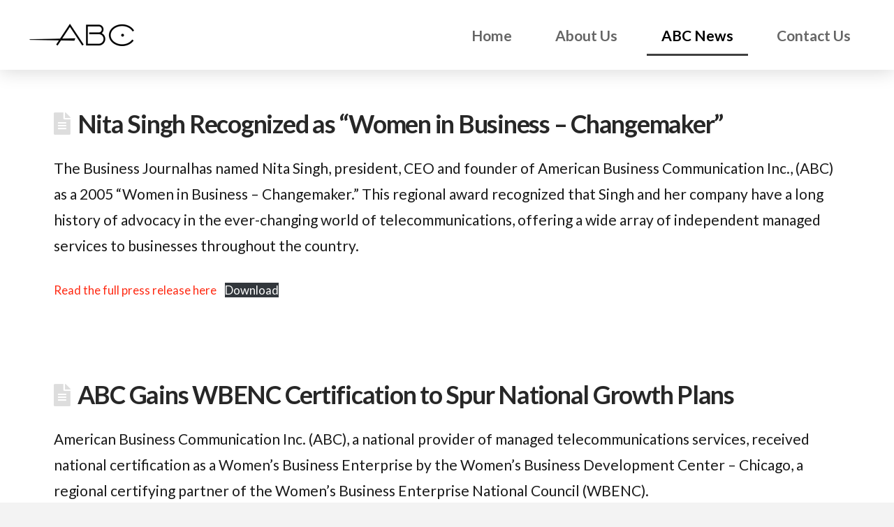

--- FILE ---
content_type: text/html; charset=UTF-8
request_url: http://www.ambuscom.com/abc-news/
body_size: 14945
content:
<!DOCTYPE html>
<html class="no-js" lang="en">
<head>
<meta charset="UTF-8">
<meta name="viewport" content="width=device-width, initial-scale=1.0">
<link rel="pingback" href="http://www.ambuscom.com/xmlrpc.php">
<title>ABC News | American Business Communication Inc.</title>
<meta name='robots' content='max-image-preview:large' />
<link rel="alternate" type="application/rss+xml" title="American Business Communication Inc. &raquo; Feed" href="https://www.ambuscom.com/feed/" />
<link rel="alternate" type="application/rss+xml" title="American Business Communication Inc. &raquo; Comments Feed" href="https://www.ambuscom.com/comments/feed/" />
<script type="text/javascript">
window._wpemojiSettings = {"baseUrl":"https:\/\/s.w.org\/images\/core\/emoji\/14.0.0\/72x72\/","ext":".png","svgUrl":"https:\/\/s.w.org\/images\/core\/emoji\/14.0.0\/svg\/","svgExt":".svg","source":{"concatemoji":"http:\/\/www.ambuscom.com\/wp-includes\/js\/wp-emoji-release.min.js?ver=6.2.8"}};
/*! This file is auto-generated */
!function(e,a,t){var n,r,o,i=a.createElement("canvas"),p=i.getContext&&i.getContext("2d");function s(e,t){p.clearRect(0,0,i.width,i.height),p.fillText(e,0,0);e=i.toDataURL();return p.clearRect(0,0,i.width,i.height),p.fillText(t,0,0),e===i.toDataURL()}function c(e){var t=a.createElement("script");t.src=e,t.defer=t.type="text/javascript",a.getElementsByTagName("head")[0].appendChild(t)}for(o=Array("flag","emoji"),t.supports={everything:!0,everythingExceptFlag:!0},r=0;r<o.length;r++)t.supports[o[r]]=function(e){if(p&&p.fillText)switch(p.textBaseline="top",p.font="600 32px Arial",e){case"flag":return s("\ud83c\udff3\ufe0f\u200d\u26a7\ufe0f","\ud83c\udff3\ufe0f\u200b\u26a7\ufe0f")?!1:!s("\ud83c\uddfa\ud83c\uddf3","\ud83c\uddfa\u200b\ud83c\uddf3")&&!s("\ud83c\udff4\udb40\udc67\udb40\udc62\udb40\udc65\udb40\udc6e\udb40\udc67\udb40\udc7f","\ud83c\udff4\u200b\udb40\udc67\u200b\udb40\udc62\u200b\udb40\udc65\u200b\udb40\udc6e\u200b\udb40\udc67\u200b\udb40\udc7f");case"emoji":return!s("\ud83e\udef1\ud83c\udffb\u200d\ud83e\udef2\ud83c\udfff","\ud83e\udef1\ud83c\udffb\u200b\ud83e\udef2\ud83c\udfff")}return!1}(o[r]),t.supports.everything=t.supports.everything&&t.supports[o[r]],"flag"!==o[r]&&(t.supports.everythingExceptFlag=t.supports.everythingExceptFlag&&t.supports[o[r]]);t.supports.everythingExceptFlag=t.supports.everythingExceptFlag&&!t.supports.flag,t.DOMReady=!1,t.readyCallback=function(){t.DOMReady=!0},t.supports.everything||(n=function(){t.readyCallback()},a.addEventListener?(a.addEventListener("DOMContentLoaded",n,!1),e.addEventListener("load",n,!1)):(e.attachEvent("onload",n),a.attachEvent("onreadystatechange",function(){"complete"===a.readyState&&t.readyCallback()})),(e=t.source||{}).concatemoji?c(e.concatemoji):e.wpemoji&&e.twemoji&&(c(e.twemoji),c(e.wpemoji)))}(window,document,window._wpemojiSettings);
</script>
<style type="text/css">
img.wp-smiley,
img.emoji {
	display: inline !important;
	border: none !important;
	box-shadow: none !important;
	height: 1em !important;
	width: 1em !important;
	margin: 0 0.07em !important;
	vertical-align: -0.1em !important;
	background: none !important;
	padding: 0 !important;
}
</style>
	<link rel='stylesheet' id='wp-block-library-css' href='http://www.ambuscom.com/wp-includes/css/dist/block-library/style.min.css?ver=6.2.8' type='text/css' media='all' />
<style id='wp-block-library-theme-inline-css' type='text/css'>
.wp-block-audio figcaption{color:#555;font-size:13px;text-align:center}.is-dark-theme .wp-block-audio figcaption{color:hsla(0,0%,100%,.65)}.wp-block-audio{margin:0 0 1em}.wp-block-code{border:1px solid #ccc;border-radius:4px;font-family:Menlo,Consolas,monaco,monospace;padding:.8em 1em}.wp-block-embed figcaption{color:#555;font-size:13px;text-align:center}.is-dark-theme .wp-block-embed figcaption{color:hsla(0,0%,100%,.65)}.wp-block-embed{margin:0 0 1em}.blocks-gallery-caption{color:#555;font-size:13px;text-align:center}.is-dark-theme .blocks-gallery-caption{color:hsla(0,0%,100%,.65)}.wp-block-image figcaption{color:#555;font-size:13px;text-align:center}.is-dark-theme .wp-block-image figcaption{color:hsla(0,0%,100%,.65)}.wp-block-image{margin:0 0 1em}.wp-block-pullquote{border-bottom:4px solid;border-top:4px solid;color:currentColor;margin-bottom:1.75em}.wp-block-pullquote cite,.wp-block-pullquote footer,.wp-block-pullquote__citation{color:currentColor;font-size:.8125em;font-style:normal;text-transform:uppercase}.wp-block-quote{border-left:.25em solid;margin:0 0 1.75em;padding-left:1em}.wp-block-quote cite,.wp-block-quote footer{color:currentColor;font-size:.8125em;font-style:normal;position:relative}.wp-block-quote.has-text-align-right{border-left:none;border-right:.25em solid;padding-left:0;padding-right:1em}.wp-block-quote.has-text-align-center{border:none;padding-left:0}.wp-block-quote.is-large,.wp-block-quote.is-style-large,.wp-block-quote.is-style-plain{border:none}.wp-block-search .wp-block-search__label{font-weight:700}.wp-block-search__button{border:1px solid #ccc;padding:.375em .625em}:where(.wp-block-group.has-background){padding:1.25em 2.375em}.wp-block-separator.has-css-opacity{opacity:.4}.wp-block-separator{border:none;border-bottom:2px solid;margin-left:auto;margin-right:auto}.wp-block-separator.has-alpha-channel-opacity{opacity:1}.wp-block-separator:not(.is-style-wide):not(.is-style-dots){width:100px}.wp-block-separator.has-background:not(.is-style-dots){border-bottom:none;height:1px}.wp-block-separator.has-background:not(.is-style-wide):not(.is-style-dots){height:2px}.wp-block-table{margin:0 0 1em}.wp-block-table td,.wp-block-table th{word-break:normal}.wp-block-table figcaption{color:#555;font-size:13px;text-align:center}.is-dark-theme .wp-block-table figcaption{color:hsla(0,0%,100%,.65)}.wp-block-video figcaption{color:#555;font-size:13px;text-align:center}.is-dark-theme .wp-block-video figcaption{color:hsla(0,0%,100%,.65)}.wp-block-video{margin:0 0 1em}.wp-block-template-part.has-background{margin-bottom:0;margin-top:0;padding:1.25em 2.375em}
</style>
<link rel='stylesheet' id='classic-theme-styles-css' href='http://www.ambuscom.com/wp-includes/css/classic-themes.min.css?ver=6.2.8' type='text/css' media='all' />
<style id='global-styles-inline-css' type='text/css'>
body{--wp--preset--color--black: #000000;--wp--preset--color--cyan-bluish-gray: #abb8c3;--wp--preset--color--white: #ffffff;--wp--preset--color--pale-pink: #f78da7;--wp--preset--color--vivid-red: #cf2e2e;--wp--preset--color--luminous-vivid-orange: #ff6900;--wp--preset--color--luminous-vivid-amber: #fcb900;--wp--preset--color--light-green-cyan: #7bdcb5;--wp--preset--color--vivid-green-cyan: #00d084;--wp--preset--color--pale-cyan-blue: #8ed1fc;--wp--preset--color--vivid-cyan-blue: #0693e3;--wp--preset--color--vivid-purple: #9b51e0;--wp--preset--gradient--vivid-cyan-blue-to-vivid-purple: linear-gradient(135deg,rgba(6,147,227,1) 0%,rgb(155,81,224) 100%);--wp--preset--gradient--light-green-cyan-to-vivid-green-cyan: linear-gradient(135deg,rgb(122,220,180) 0%,rgb(0,208,130) 100%);--wp--preset--gradient--luminous-vivid-amber-to-luminous-vivid-orange: linear-gradient(135deg,rgba(252,185,0,1) 0%,rgba(255,105,0,1) 100%);--wp--preset--gradient--luminous-vivid-orange-to-vivid-red: linear-gradient(135deg,rgba(255,105,0,1) 0%,rgb(207,46,46) 100%);--wp--preset--gradient--very-light-gray-to-cyan-bluish-gray: linear-gradient(135deg,rgb(238,238,238) 0%,rgb(169,184,195) 100%);--wp--preset--gradient--cool-to-warm-spectrum: linear-gradient(135deg,rgb(74,234,220) 0%,rgb(151,120,209) 20%,rgb(207,42,186) 40%,rgb(238,44,130) 60%,rgb(251,105,98) 80%,rgb(254,248,76) 100%);--wp--preset--gradient--blush-light-purple: linear-gradient(135deg,rgb(255,206,236) 0%,rgb(152,150,240) 100%);--wp--preset--gradient--blush-bordeaux: linear-gradient(135deg,rgb(254,205,165) 0%,rgb(254,45,45) 50%,rgb(107,0,62) 100%);--wp--preset--gradient--luminous-dusk: linear-gradient(135deg,rgb(255,203,112) 0%,rgb(199,81,192) 50%,rgb(65,88,208) 100%);--wp--preset--gradient--pale-ocean: linear-gradient(135deg,rgb(255,245,203) 0%,rgb(182,227,212) 50%,rgb(51,167,181) 100%);--wp--preset--gradient--electric-grass: linear-gradient(135deg,rgb(202,248,128) 0%,rgb(113,206,126) 100%);--wp--preset--gradient--midnight: linear-gradient(135deg,rgb(2,3,129) 0%,rgb(40,116,252) 100%);--wp--preset--duotone--dark-grayscale: url('#wp-duotone-dark-grayscale');--wp--preset--duotone--grayscale: url('#wp-duotone-grayscale');--wp--preset--duotone--purple-yellow: url('#wp-duotone-purple-yellow');--wp--preset--duotone--blue-red: url('#wp-duotone-blue-red');--wp--preset--duotone--midnight: url('#wp-duotone-midnight');--wp--preset--duotone--magenta-yellow: url('#wp-duotone-magenta-yellow');--wp--preset--duotone--purple-green: url('#wp-duotone-purple-green');--wp--preset--duotone--blue-orange: url('#wp-duotone-blue-orange');--wp--preset--font-size--small: 13px;--wp--preset--font-size--medium: 20px;--wp--preset--font-size--large: 36px;--wp--preset--font-size--x-large: 42px;--wp--preset--spacing--20: 0.44rem;--wp--preset--spacing--30: 0.67rem;--wp--preset--spacing--40: 1rem;--wp--preset--spacing--50: 1.5rem;--wp--preset--spacing--60: 2.25rem;--wp--preset--spacing--70: 3.38rem;--wp--preset--spacing--80: 5.06rem;--wp--preset--shadow--natural: 6px 6px 9px rgba(0, 0, 0, 0.2);--wp--preset--shadow--deep: 12px 12px 50px rgba(0, 0, 0, 0.4);--wp--preset--shadow--sharp: 6px 6px 0px rgba(0, 0, 0, 0.2);--wp--preset--shadow--outlined: 6px 6px 0px -3px rgba(255, 255, 255, 1), 6px 6px rgba(0, 0, 0, 1);--wp--preset--shadow--crisp: 6px 6px 0px rgba(0, 0, 0, 1);}:where(.is-layout-flex){gap: 0.5em;}body .is-layout-flow > .alignleft{float: left;margin-inline-start: 0;margin-inline-end: 2em;}body .is-layout-flow > .alignright{float: right;margin-inline-start: 2em;margin-inline-end: 0;}body .is-layout-flow > .aligncenter{margin-left: auto !important;margin-right: auto !important;}body .is-layout-constrained > .alignleft{float: left;margin-inline-start: 0;margin-inline-end: 2em;}body .is-layout-constrained > .alignright{float: right;margin-inline-start: 2em;margin-inline-end: 0;}body .is-layout-constrained > .aligncenter{margin-left: auto !important;margin-right: auto !important;}body .is-layout-constrained > :where(:not(.alignleft):not(.alignright):not(.alignfull)){max-width: var(--wp--style--global--content-size);margin-left: auto !important;margin-right: auto !important;}body .is-layout-constrained > .alignwide{max-width: var(--wp--style--global--wide-size);}body .is-layout-flex{display: flex;}body .is-layout-flex{flex-wrap: wrap;align-items: center;}body .is-layout-flex > *{margin: 0;}:where(.wp-block-columns.is-layout-flex){gap: 2em;}.has-black-color{color: var(--wp--preset--color--black) !important;}.has-cyan-bluish-gray-color{color: var(--wp--preset--color--cyan-bluish-gray) !important;}.has-white-color{color: var(--wp--preset--color--white) !important;}.has-pale-pink-color{color: var(--wp--preset--color--pale-pink) !important;}.has-vivid-red-color{color: var(--wp--preset--color--vivid-red) !important;}.has-luminous-vivid-orange-color{color: var(--wp--preset--color--luminous-vivid-orange) !important;}.has-luminous-vivid-amber-color{color: var(--wp--preset--color--luminous-vivid-amber) !important;}.has-light-green-cyan-color{color: var(--wp--preset--color--light-green-cyan) !important;}.has-vivid-green-cyan-color{color: var(--wp--preset--color--vivid-green-cyan) !important;}.has-pale-cyan-blue-color{color: var(--wp--preset--color--pale-cyan-blue) !important;}.has-vivid-cyan-blue-color{color: var(--wp--preset--color--vivid-cyan-blue) !important;}.has-vivid-purple-color{color: var(--wp--preset--color--vivid-purple) !important;}.has-black-background-color{background-color: var(--wp--preset--color--black) !important;}.has-cyan-bluish-gray-background-color{background-color: var(--wp--preset--color--cyan-bluish-gray) !important;}.has-white-background-color{background-color: var(--wp--preset--color--white) !important;}.has-pale-pink-background-color{background-color: var(--wp--preset--color--pale-pink) !important;}.has-vivid-red-background-color{background-color: var(--wp--preset--color--vivid-red) !important;}.has-luminous-vivid-orange-background-color{background-color: var(--wp--preset--color--luminous-vivid-orange) !important;}.has-luminous-vivid-amber-background-color{background-color: var(--wp--preset--color--luminous-vivid-amber) !important;}.has-light-green-cyan-background-color{background-color: var(--wp--preset--color--light-green-cyan) !important;}.has-vivid-green-cyan-background-color{background-color: var(--wp--preset--color--vivid-green-cyan) !important;}.has-pale-cyan-blue-background-color{background-color: var(--wp--preset--color--pale-cyan-blue) !important;}.has-vivid-cyan-blue-background-color{background-color: var(--wp--preset--color--vivid-cyan-blue) !important;}.has-vivid-purple-background-color{background-color: var(--wp--preset--color--vivid-purple) !important;}.has-black-border-color{border-color: var(--wp--preset--color--black) !important;}.has-cyan-bluish-gray-border-color{border-color: var(--wp--preset--color--cyan-bluish-gray) !important;}.has-white-border-color{border-color: var(--wp--preset--color--white) !important;}.has-pale-pink-border-color{border-color: var(--wp--preset--color--pale-pink) !important;}.has-vivid-red-border-color{border-color: var(--wp--preset--color--vivid-red) !important;}.has-luminous-vivid-orange-border-color{border-color: var(--wp--preset--color--luminous-vivid-orange) !important;}.has-luminous-vivid-amber-border-color{border-color: var(--wp--preset--color--luminous-vivid-amber) !important;}.has-light-green-cyan-border-color{border-color: var(--wp--preset--color--light-green-cyan) !important;}.has-vivid-green-cyan-border-color{border-color: var(--wp--preset--color--vivid-green-cyan) !important;}.has-pale-cyan-blue-border-color{border-color: var(--wp--preset--color--pale-cyan-blue) !important;}.has-vivid-cyan-blue-border-color{border-color: var(--wp--preset--color--vivid-cyan-blue) !important;}.has-vivid-purple-border-color{border-color: var(--wp--preset--color--vivid-purple) !important;}.has-vivid-cyan-blue-to-vivid-purple-gradient-background{background: var(--wp--preset--gradient--vivid-cyan-blue-to-vivid-purple) !important;}.has-light-green-cyan-to-vivid-green-cyan-gradient-background{background: var(--wp--preset--gradient--light-green-cyan-to-vivid-green-cyan) !important;}.has-luminous-vivid-amber-to-luminous-vivid-orange-gradient-background{background: var(--wp--preset--gradient--luminous-vivid-amber-to-luminous-vivid-orange) !important;}.has-luminous-vivid-orange-to-vivid-red-gradient-background{background: var(--wp--preset--gradient--luminous-vivid-orange-to-vivid-red) !important;}.has-very-light-gray-to-cyan-bluish-gray-gradient-background{background: var(--wp--preset--gradient--very-light-gray-to-cyan-bluish-gray) !important;}.has-cool-to-warm-spectrum-gradient-background{background: var(--wp--preset--gradient--cool-to-warm-spectrum) !important;}.has-blush-light-purple-gradient-background{background: var(--wp--preset--gradient--blush-light-purple) !important;}.has-blush-bordeaux-gradient-background{background: var(--wp--preset--gradient--blush-bordeaux) !important;}.has-luminous-dusk-gradient-background{background: var(--wp--preset--gradient--luminous-dusk) !important;}.has-pale-ocean-gradient-background{background: var(--wp--preset--gradient--pale-ocean) !important;}.has-electric-grass-gradient-background{background: var(--wp--preset--gradient--electric-grass) !important;}.has-midnight-gradient-background{background: var(--wp--preset--gradient--midnight) !important;}.has-small-font-size{font-size: var(--wp--preset--font-size--small) !important;}.has-medium-font-size{font-size: var(--wp--preset--font-size--medium) !important;}.has-large-font-size{font-size: var(--wp--preset--font-size--large) !important;}.has-x-large-font-size{font-size: var(--wp--preset--font-size--x-large) !important;}
.wp-block-navigation a:where(:not(.wp-element-button)){color: inherit;}
:where(.wp-block-columns.is-layout-flex){gap: 2em;}
.wp-block-pullquote{font-size: 1.5em;line-height: 1.6;}
</style>
<link rel='stylesheet' id='x-stack-css' href='http://www.ambuscom.com/wp-content/themes/pro/framework/dist/css/site/stacks/renew.css?ver=6.2.2' type='text/css' media='all' />
<link rel='stylesheet' id='x-child-css' href='http://www.ambuscom.com/wp-content/themes/pro-child/style.css?ver=6.2.2' type='text/css' media='all' />
<style id='cs-inline-css' type='text/css'>
 :root{--x-root-background-color:#ffffff;--x-container-width:calc(100% - 2rem);--x-container-max-width:64rem;--x-a-color:#0073e6;--x-a-text-decoration:none solid auto #0073e6;--x-a-text-underline-offset:0.085em;--x-a-int-color:rgba(0,115,230,0.88);--x-a-int-text-decoration-color:rgba(0,115,230,0.88);--x-root-color:#000000;--x-root-font-family:"Helvetica Neue",Helvetica,Arial,sans-serif;--x-root-font-size:18px;--x-root-font-style:normal;--x-root-font-weight:400;--x-root-letter-spacing:0em;--x-root-line-height:1.6;--x-h1-color:#000000;--x-h1-font-family:inherit;--x-h1-font-size:3.815em;--x-h1-font-style:inherit;--x-h1-font-weight:inherit;--x-h1-letter-spacing:inherit;--x-h1-line-height:1.115;--x-h1-text-transform:inherit;--x-h2-color:#000000;--x-h2-font-family:inherit;--x-h2-font-size:3.052em;--x-h2-font-style:inherit;--x-h2-font-weight:inherit;--x-h2-letter-spacing:inherit;--x-h2-line-height:1.125;--x-h2-text-transform:inherit;--x-h3-color:#000000;--x-h3-font-family:inherit;--x-h3-font-size:2.441em;--x-h3-font-style:inherit;--x-h3-font-weight:inherit;--x-h3-letter-spacing:inherit;--x-h3-line-height:1.15;--x-h3-text-transform:inherit;--x-h4-color:#000000;--x-h4-font-family:inherit;--x-h4-font-size:1.953em;--x-h4-font-style:inherit;--x-h4-font-weight:inherit;--x-h4-letter-spacing:inherit;--x-h4-line-height:1.2;--x-h4-text-transform:inherit;--x-h5-color:#000000;--x-h5-font-family:inherit;--x-h5-font-size:1.563em;--x-h5-font-style:inherit;--x-h5-font-weight:inherit;--x-h5-letter-spacing:inherit;--x-h5-line-height:1.25;--x-h5-text-transform:inherit;--x-h6-color:#000000;--x-h6-font-family:inherit;--x-h6-font-size:1.25em;--x-h6-font-style:inherit;--x-h6-font-weight:inherit;--x-h6-letter-spacing:inherit;--x-h6-line-height:1.265;--x-h6-text-transform:inherit;--x-label-color:#000000;--x-label-font-family:inherit;--x-label-font-size:0.8em;--x-label-font-style:inherit;--x-label-font-weight:bold;--x-label-letter-spacing:inherit;--x-label-line-height:1.285;--x-label-text-transform:inherit;--x-content-copy-spacing:1.25rem;--x-content-h-margin-top:calc(1rem + 1.25em);--x-content-h-margin-bottom:1rem;--x-content-ol-padding-inline-start:1.25em;--x-content-ul-padding-inline-start:1em;--x-content-li-spacing:0.262em;--x-content-media-spacing:2.441rem;--x-input-background-color:#ffffff;--x-input-int-background-color:#ffffff;--x-input-color:#000000;--x-input-int-color:#0073e6;--x-input-font-family:inherit;--x-input-font-size:1em;--x-input-font-style:inherit;--x-input-font-weight:inherit;--x-input-letter-spacing:0em;--x-input-line-height:1.4;--x-input-text-align:inherit;--x-input-text-transform:inherit;--x-placeholder-opacity:0.33;--x-placeholder-int-opacity:0.55;--x-input-outline-width:4px;--x-input-outline-color:rgba(0,115,230,0.16);--x-input-padding-x:0.8em;--x-input-padding-y-extra:0.5em;--x-input-border-width:1px;--x-input-border-style:solid;--x-input-border-radius:2px;--x-input-border-color:#000000;--x-input-int-border-color:#0073e6;--x-input-box-shadow:0em 0.25em 0.65em 0em rgba(0,0,0,0.03);--x-input-int-box-shadow:0em 0.25em 0.65em 0em rgba(0,115,230,0.11);--x-select-indicator-image:url("data:image/svg+xml,%3Csvg xmlns='http://www.w3.org/2000/svg' viewBox='0 0 16 16'%3E%3Ctitle%3Eselect-84%3C/title%3E%3Cg fill='rgba(0,0,0,0.27)'%3E%3Cpath d='M7.4,1.2l-5,4l1.2,1.6L8,3.3l4.4,3.5l1.2-1.6l-5-4C8.3,0.9,7.7,0.9,7.4,1.2z'%3E%3C/path%3E %3Cpath d='M8,12.7L3.6,9.2l-1.2,1.6l5,4C7.6,14.9,7.8,15,8,15s0.4-0.1,0.6-0.2l5-4l-1.2-1.6L8,12.7z'%3E%3C/path%3E%3C/g%3E%3C/svg%3E");--x-select-indicator-hover-image:url("data:image/svg+xml,%3Csvg xmlns='http://www.w3.org/2000/svg' viewBox='0 0 16 16'%3E%3Ctitle%3Eselect-84%3C/title%3E%3Cg fill='rgba(0,0,0,0.27)'%3E%3Cpath d='M7.4,1.2l-5,4l1.2,1.6L8,3.3l4.4,3.5l1.2-1.6l-5-4C8.3,0.9,7.7,0.9,7.4,1.2z'%3E%3C/path%3E %3Cpath d='M8,12.7L3.6,9.2l-1.2,1.6l5,4C7.6,14.9,7.8,15,8,15s0.4-0.1,0.6-0.2l5-4l-1.2-1.6L8,12.7z'%3E%3C/path%3E%3C/g%3E%3C/svg%3E");--x-select-indicator-focus-image:url("data:image/svg+xml,%3Csvg xmlns='http://www.w3.org/2000/svg' viewBox='0 0 16 16'%3E%3Ctitle%3Eselect-84%3C/title%3E%3Cg fill='rgba(0,115,230,1)'%3E%3Cpath d='M7.4,1.2l-5,4l1.2,1.6L8,3.3l4.4,3.5l1.2-1.6l-5-4C8.3,0.9,7.7,0.9,7.4,1.2z'%3E%3C/path%3E %3Cpath d='M8,12.7L3.6,9.2l-1.2,1.6l5,4C7.6,14.9,7.8,15,8,15s0.4-0.1,0.6-0.2l5-4l-1.2-1.6L8,12.7z'%3E%3C/path%3E%3C/g%3E%3C/svg%3E");--x-select-indicator-size:1em;--x-select-indicator-spacing-x:0px;--x-date-indicator-image:url("data:image/svg+xml,%3Csvg xmlns='http://www.w3.org/2000/svg' viewBox='0 0 16 16'%3E%3Ctitle%3Eevent-confirm%3C/title%3E%3Cg fill='rgba(0,0,0,0.27)'%3E%3Cpath d='M11,16a1,1,0,0,1-.707-.293l-2-2,1.414-1.414L11,13.586l3.293-3.293,1.414,1.414-4,4A1,1,0,0,1,11,16Z'%3E%3C/path%3E %3Cpath d='M7,14H2V5H14V9h2V3a1,1,0,0,0-1-1H13V0H11V2H9V0H7V2H5V0H3V2H1A1,1,0,0,0,0,3V15a1,1,0,0,0,1,1H7Z'%3E%3C/path%3E%3C/g%3E%3C/svg%3E");--x-date-indicator-hover-image:url("data:image/svg+xml,%3Csvg xmlns='http://www.w3.org/2000/svg' viewBox='0 0 16 16'%3E%3Ctitle%3Eevent-confirm%3C/title%3E%3Cg fill='rgba(0,0,0,0.27)'%3E%3Cpath d='M11,16a1,1,0,0,1-.707-.293l-2-2,1.414-1.414L11,13.586l3.293-3.293,1.414,1.414-4,4A1,1,0,0,1,11,16Z'%3E%3C/path%3E %3Cpath d='M7,14H2V5H14V9h2V3a1,1,0,0,0-1-1H13V0H11V2H9V0H7V2H5V0H3V2H1A1,1,0,0,0,0,3V15a1,1,0,0,0,1,1H7Z'%3E%3C/path%3E%3C/g%3E%3C/svg%3E");--x-date-indicator-focus-image:url("data:image/svg+xml,%3Csvg xmlns='http://www.w3.org/2000/svg' viewBox='0 0 16 16'%3E%3Ctitle%3Eevent-confirm%3C/title%3E%3Cg fill='rgba(0,115,230,1)'%3E%3Cpath d='M11,16a1,1,0,0,1-.707-.293l-2-2,1.414-1.414L11,13.586l3.293-3.293,1.414,1.414-4,4A1,1,0,0,1,11,16Z'%3E%3C/path%3E %3Cpath d='M7,14H2V5H14V9h2V3a1,1,0,0,0-1-1H13V0H11V2H9V0H7V2H5V0H3V2H1A1,1,0,0,0,0,3V15a1,1,0,0,0,1,1H7Z'%3E%3C/path%3E%3C/g%3E%3C/svg%3E");--x-date-indicator-size:1em;--x-date-indicator-spacing-x:0px;--x-time-indicator-image:url("data:image/svg+xml,%3Csvg xmlns='http://www.w3.org/2000/svg' viewBox='0 0 16 16'%3E%3Ctitle%3Ewatch-2%3C/title%3E%3Cg fill='rgba(0,0,0,0.27)'%3E%3Cpath d='M14,8c0-1.8-0.8-3.4-2-4.5V1c0-0.6-0.4-1-1-1H5C4.4,0,4,0.4,4,1v2.5C2.8,4.6,2,6.2,2,8s0.8,3.4,2,4.5V15 c0,0.6,0.4,1,1,1h6c0.6,0,1-0.4,1-1v-2.5C13.2,11.4,14,9.8,14,8z M8,12c-2.2,0-4-1.8-4-4s1.8-4,4-4s4,1.8,4,4S10.2,12,8,12z'%3E%3C/path%3E%3C/g%3E%3C/svg%3E");--x-time-indicator-hover-image:url("data:image/svg+xml,%3Csvg xmlns='http://www.w3.org/2000/svg' viewBox='0 0 16 16'%3E%3Ctitle%3Ewatch-2%3C/title%3E%3Cg fill='rgba(0,0,0,0.27)'%3E%3Cpath d='M14,8c0-1.8-0.8-3.4-2-4.5V1c0-0.6-0.4-1-1-1H5C4.4,0,4,0.4,4,1v2.5C2.8,4.6,2,6.2,2,8s0.8,3.4,2,4.5V15 c0,0.6,0.4,1,1,1h6c0.6,0,1-0.4,1-1v-2.5C13.2,11.4,14,9.8,14,8z M8,12c-2.2,0-4-1.8-4-4s1.8-4,4-4s4,1.8,4,4S10.2,12,8,12z'%3E%3C/path%3E%3C/g%3E%3C/svg%3E");--x-time-indicator-focus-image:url("data:image/svg+xml,%3Csvg xmlns='http://www.w3.org/2000/svg' viewBox='0 0 16 16'%3E%3Ctitle%3Ewatch-2%3C/title%3E%3Cg fill='rgba(0,115,230,1)'%3E%3Cpath d='M14,8c0-1.8-0.8-3.4-2-4.5V1c0-0.6-0.4-1-1-1H5C4.4,0,4,0.4,4,1v2.5C2.8,4.6,2,6.2,2,8s0.8,3.4,2,4.5V15 c0,0.6,0.4,1,1,1h6c0.6,0,1-0.4,1-1v-2.5C13.2,11.4,14,9.8,14,8z M8,12c-2.2,0-4-1.8-4-4s1.8-4,4-4s4,1.8,4,4S10.2,12,8,12z'%3E%3C/path%3E%3C/g%3E%3C/svg%3E");--x-time-indicator-size:1em;--x-time-indicator-spacing-x:0px;--x-search-indicator-image:url("data:image/svg+xml,%3Csvg xmlns='http://www.w3.org/2000/svg' viewBox='0 0 16 16'%3E%3Ctitle%3Ee-remove%3C/title%3E%3Cg fill='rgba(0,0,0,0.27)'%3E%3Cpath d='M14.7,1.3c-0.4-0.4-1-0.4-1.4,0L8,6.6L2.7,1.3c-0.4-0.4-1-0.4-1.4,0s-0.4,1,0,1.4L6.6,8l-5.3,5.3 c-0.4,0.4-0.4,1,0,1.4C1.5,14.9,1.7,15,2,15s0.5-0.1,0.7-0.3L8,9.4l5.3,5.3c0.2,0.2,0.5,0.3,0.7,0.3s0.5-0.1,0.7-0.3 c0.4-0.4,0.4-1,0-1.4L9.4,8l5.3-5.3C15.1,2.3,15.1,1.7,14.7,1.3z'%3E%3C/path%3E%3C/g%3E%3C/svg%3E");--x-search-indicator-hover-image:url("data:image/svg+xml,%3Csvg xmlns='http://www.w3.org/2000/svg' viewBox='0 0 16 16'%3E%3Ctitle%3Ee-remove%3C/title%3E%3Cg fill='rgba(0,0,0,0.27)'%3E%3Cpath d='M14.7,1.3c-0.4-0.4-1-0.4-1.4,0L8,6.6L2.7,1.3c-0.4-0.4-1-0.4-1.4,0s-0.4,1,0,1.4L6.6,8l-5.3,5.3 c-0.4,0.4-0.4,1,0,1.4C1.5,14.9,1.7,15,2,15s0.5-0.1,0.7-0.3L8,9.4l5.3,5.3c0.2,0.2,0.5,0.3,0.7,0.3s0.5-0.1,0.7-0.3 c0.4-0.4,0.4-1,0-1.4L9.4,8l5.3-5.3C15.1,2.3,15.1,1.7,14.7,1.3z'%3E%3C/path%3E%3C/g%3E%3C/svg%3E");--x-search-indicator-focus-image:url("data:image/svg+xml,%3Csvg xmlns='http://www.w3.org/2000/svg' viewBox='0 0 16 16'%3E%3Ctitle%3Ee-remove%3C/title%3E%3Cg fill='rgba(0,115,230,1)'%3E%3Cpath d='M14.7,1.3c-0.4-0.4-1-0.4-1.4,0L8,6.6L2.7,1.3c-0.4-0.4-1-0.4-1.4,0s-0.4,1,0,1.4L6.6,8l-5.3,5.3 c-0.4,0.4-0.4,1,0,1.4C1.5,14.9,1.7,15,2,15s0.5-0.1,0.7-0.3L8,9.4l5.3,5.3c0.2,0.2,0.5,0.3,0.7,0.3s0.5-0.1,0.7-0.3 c0.4-0.4,0.4-1,0-1.4L9.4,8l5.3-5.3C15.1,2.3,15.1,1.7,14.7,1.3z'%3E%3C/path%3E%3C/g%3E%3C/svg%3E");--x-search-indicator-size:1em;--x-search-indicator-spacing-x:0px;--x-number-indicator-image:url("data:image/svg+xml,%3Csvg xmlns='http://www.w3.org/2000/svg' viewBox='0 0 16 16'%3E%3Ctitle%3Eselect-83%3C/title%3E%3Cg%3E%3Cpolygon fill='rgba(0,0,0,0.27)' points='2,6 14,6 8,0 '%3E%3C/polygon%3E %3Cpolygon fill='rgba(0,0,0,0.27)' points='8,16 14,10 2,10 '%3E%3C/polygon%3E%3C/g%3E%3C/svg%3E");--x-number-indicator-hover-image:url("data:image/svg+xml,%3Csvg xmlns='http://www.w3.org/2000/svg' viewBox='0 0 16 16'%3E%3Ctitle%3Eselect-83%3C/title%3E%3Cg%3E%3Cpolygon fill='rgba(0,0,0,0.27)' points='2,6 14,6 8,0 '%3E%3C/polygon%3E %3Cpolygon fill='rgba(0,0,0,0.27)' points='8,16 14,10 2,10 '%3E%3C/polygon%3E%3C/g%3E%3C/svg%3E");--x-number-indicator-focus-image:url("data:image/svg+xml,%3Csvg xmlns='http://www.w3.org/2000/svg' viewBox='0 0 16 16'%3E%3Ctitle%3Eselect-83%3C/title%3E%3Cg%3E%3Cpolygon fill='rgba(0,115,230,1)' points='2,6 14,6 8,0 '%3E%3C/polygon%3E %3Cpolygon fill='rgba(0,115,230,1)' points='8,16 14,10 2,10 '%3E%3C/polygon%3E%3C/g%3E%3C/svg%3E");--x-number-indicator-size:1em;--x-number-indicator-spacing-x:0px;--x-rc-font-size:24px;--x-rc-background-color:#ffffff;--x-rc-int-background-color:#ffffff;--x-rc-checked-background-color:#0073e6;--x-rc-outline-width:4px;--x-rc-outline-color:rgba(0,115,230,0.16);--x-radio-marker:url("data:image/svg+xml,%3Csvg xmlns='http://www.w3.org/2000/svg' viewBox='0 0 16 16'%3E%3Ctitle%3Eshape-oval%3C/title%3E%3Cg fill='%23ffffff'%3E%3Ccircle cx='8' cy='8' r='8'%3E%3C/circle%3E%3C/g%3E%3C/svg%3E");--x-radio-marker-inset:13px;--x-checkbox-marker:url("data:image/svg+xml,%3Csvg xmlns='http://www.w3.org/2000/svg' viewBox='0 0 16 16'%3E%3Ctitle%3Eo-check%3C/title%3E%3Cg fill='%23ffffff'%3E%3Cpolygon points='5.6,8.4 1.6,6 0,7.6 5.6,14 16,3.6 14.4,2 '%3E%3C/polygon%3E%3C/g%3E%3C/svg%3E");--x-checkbox-marker-inset:8px;--x-rc-border-width:1px;--x-rc-border-style:solid;--x-checkbox-border-radius:2px;--x-rc-border-color:#000000;--x-rc-int-border-color:#0073e6;--x-rc-checked-border-color:#0073e6;--x-rc-box-shadow:0em 0.25em 0.65em 0em rgba(0,0,0,0.03);--x-rc-int-box-shadow:0em 0.25em 0.65em 0em rgba(0,115,230,0.11);--x-rc-checked-box-shadow:0em 0.25em 0.65em 0em rgba(0,115,230,0.11);--x-submit-background-color:#000000;--x-submit-int-background-color:#0073e6;--x-submit-min-width:none;--x-submit-padding-x-extra:1.25em;--x-submit-color:#ffffff;--x-submit-int-color:#ffffff;--x-submit-font-weight:bold;--x-submit-text-align:center;--x-submit-outline-width:4px;--x-submit-outline-color:rgba(0,115,230,0.16);--x-submit-border-radius:100em;--x-submit-border-color:#000000;--x-submit-int-border-color:#0073e6;--x-submit-box-shadow:0em 0.25em 0.65em 0em rgba(0,0,0,0.03);--x-submit-int-box-shadow:0em 0.25em 0.65em 0em rgba(0,115,230,0.11);} a,h1 a:hover,h2 a:hover,h3 a:hover,h4 a:hover,h5 a:hover,h6 a:hover,.x-comment-time:hover,#reply-title small a,.comment-reply-link:hover,.x-comment-author a:hover,.x-recent-posts a:hover .h-recent-posts{color:#ff2a13;}a:hover,#reply-title small a:hover{color:#d80f0f;}.entry-title:before{color:#dddddd;}a.x-img-thumbnail:hover,li.bypostauthor > article.comment{border-color:#ff2a13;}.flex-direction-nav a,.flex-control-nav a:hover,.flex-control-nav a.flex-active,.x-dropcap,.x-skill-bar .bar,.x-pricing-column.featured h2,.h-comments-title small,.x-pagination a:hover,.woocommerce-pagination a:hover,.x-entry-share .x-share:hover,.entry-thumb,.widget_tag_cloud .tagcloud a:hover,.widget_product_tag_cloud .tagcloud a:hover,.x-highlight,.x-recent-posts .x-recent-posts-img:after,.x-portfolio-filters{background-color:#ff2a13;}.x-portfolio-filters:hover{background-color:#d80f0f;}.x-main{width:calc(72% - 3.20197%);}.x-sidebar{width:calc(100% - 3.20197% - 72%);}.h-landmark{font-weight:400;}.x-comment-author a{color:rgb(27,27,27);}.x-comment-author a,.comment-form-author label,.comment-form-email label,.comment-form-url label,.comment-form-rating label,.comment-form-comment label,.widget_calendar #wp-calendar caption,.widget_calendar #wp-calendar th,.x-accordion-heading .x-accordion-toggle,.x-nav-tabs > li > a:hover,.x-nav-tabs > .active > a,.x-nav-tabs > .active > a:hover{color:#272727;}.widget_calendar #wp-calendar th{border-bottom-color:#272727;}.x-pagination span.current,.woocommerce-pagination span[aria-current],.x-portfolio-filters-menu,.widget_tag_cloud .tagcloud a,.h-feature-headline span i,.widget_price_filter .ui-slider .ui-slider-handle{background-color:#272727;}@media (max-width:978.98px){}html{font-size:16px;}@media (min-width:480px){html{font-size:18px;}}@media (min-width:767px){html{font-size:20px;}}@media (min-width:979px){html{font-size:21px;}}@media (min-width:1200px){html{font-size:21px;}}body{font-style:normal;font-weight:400;color:rgb(27,27,27);background-color:#f3f3f3;}.w-b{font-weight:400 !important;}h1,h2,h3,h4,h5,h6,.h1,.h2,.h3,.h4,.h5,.h6{font-family:"Lato",sans-serif;font-style:normal;font-weight:700;}h1,.h1{letter-spacing:-0.035em;}h2,.h2{letter-spacing:-0.035em;}h3,.h3{letter-spacing:-0.035em;}h4,.h4{letter-spacing:-0.035em;}h5,.h5{letter-spacing:-0.035em;}h6,.h6{letter-spacing:-0.035em;}.w-h{font-weight:700 !important;}.x-container.width{width:88%;}.x-container.max{max-width:1200px;}.x-bar-content.x-container.width{flex-basis:88%;}.x-main.full{float:none;display:block;width:auto;}@media (max-width:978.98px){.x-main.full,.x-main.left,.x-main.right,.x-sidebar.left,.x-sidebar.right{float:none;display:block;width:auto !important;}}.entry-header,.entry-content{font-size:1rem;}body,input,button,select,textarea{font-family:"Lato",sans-serif;}h1,h2,h3,h4,h5,h6,.h1,.h2,.h3,.h4,.h5,.h6,h1 a,h2 a,h3 a,h4 a,h5 a,h6 a,.h1 a,.h2 a,.h3 a,.h4 a,.h5 a,.h6 a,blockquote{color:#272727;}.cfc-h-tx{color:#272727 !important;}.cfc-h-bd{border-color:#272727 !important;}.cfc-h-bg{background-color:#272727 !important;}.cfc-b-tx{color:rgb(27,27,27) !important;}.cfc-b-bd{border-color:rgb(27,27,27) !important;}.cfc-b-bg{background-color:rgb(27,27,27) !important;}.x-btn,.button,[type="submit"]{color:#ffffff;border-color:#ac1100;background-color:#ff2a13;margin-bottom:0.25em;text-shadow:0 0.075em 0.075em rgba(0,0,0,0.5);box-shadow:0 0.25em 0 0 #a71000,0 4px 9px rgba(0,0,0,0.75);border-radius:0.25em;}.x-btn:hover,.button:hover,[type="submit"]:hover{color:#ffffff;border-color:#600900;background-color:#ef2201;margin-bottom:0.25em;text-shadow:0 0.075em 0.075em rgba(0,0,0,0.5);box-shadow:0 0.25em 0 0 #a71000,0 4px 9px rgba(0,0,0,0.75);}.x-btn.x-btn-real,.x-btn.x-btn-real:hover{margin-bottom:0.25em;text-shadow:0 0.075em 0.075em rgba(0,0,0,0.65);}.x-btn.x-btn-real{box-shadow:0 0.25em 0 0 #a71000,0 4px 9px rgba(0,0,0,0.75);}.x-btn.x-btn-real:hover{box-shadow:0 0.25em 0 0 #a71000,0 4px 9px rgba(0,0,0,0.75);}.x-btn.x-btn-flat,.x-btn.x-btn-flat:hover{margin-bottom:0;text-shadow:0 0.075em 0.075em rgba(0,0,0,0.65);box-shadow:none;}.x-btn.x-btn-transparent,.x-btn.x-btn-transparent:hover{margin-bottom:0;border-width:3px;text-shadow:none;text-transform:uppercase;background-color:transparent;box-shadow:none;} @font-face{font-family:'FontAwesomePro';font-style:normal;font-weight:900;font-display:block;src:url('http://www.ambuscom.com/wp-content/themes/pro/cornerstone/assets/fonts/fa-solid-900.woff2') format('woff2'),url('http://www.ambuscom.com/wp-content/themes/pro/cornerstone/assets/fonts/fa-solid-900.woff') format('woff'),url('http://www.ambuscom.com/wp-content/themes/pro/cornerstone/assets/fonts/fa-solid-900.ttf') format('truetype');}[data-x-fa-pro-icon]{font-family:"FontAwesomePro" !important;}[data-x-fa-pro-icon]:before{content:attr(data-x-fa-pro-icon);}[data-x-icon],[data-x-icon-o],[data-x-icon-l],[data-x-icon-s],[data-x-icon-b],[data-x-fa-pro-icon],[class*="cs-fa-"]{display:inline-block;font-style:normal;font-weight:400;text-decoration:inherit;text-rendering:auto;-webkit-font-smoothing:antialiased;-moz-osx-font-smoothing:grayscale;}[data-x-icon].left,[data-x-icon-o].left,[data-x-icon-l].left,[data-x-icon-s].left,[data-x-icon-b].left,[data-x-fa-pro-icon].left,[class*="cs-fa-"].left{margin-right:0.5em;}[data-x-icon].right,[data-x-icon-o].right,[data-x-icon-l].right,[data-x-icon-s].right,[data-x-icon-b].right,[data-x-fa-pro-icon].right,[class*="cs-fa-"].right{margin-left:0.5em;}[data-x-icon]:before,[data-x-icon-o]:before,[data-x-icon-l]:before,[data-x-icon-s]:before,[data-x-icon-b]:before,[data-x-fa-pro-icon]:before,[class*="cs-fa-"]:before{line-height:1;}@font-face{font-family:'FontAwesome';font-style:normal;font-weight:900;font-display:block;src:url('http://www.ambuscom.com/wp-content/themes/pro/cornerstone/assets/fonts/fa-solid-900.woff2') format('woff2'),url('http://www.ambuscom.com/wp-content/themes/pro/cornerstone/assets/fonts/fa-solid-900.woff') format('woff'),url('http://www.ambuscom.com/wp-content/themes/pro/cornerstone/assets/fonts/fa-solid-900.ttf') format('truetype');}[data-x-icon],[data-x-icon-s],[data-x-icon][class*="cs-fa-"]{font-family:"FontAwesome" !important;font-weight:900;}[data-x-icon]:before,[data-x-icon][class*="cs-fa-"]:before{content:attr(data-x-icon);}[data-x-icon-s]:before{content:attr(data-x-icon-s);}@font-face{font-family:'FontAwesomeRegular';font-style:normal;font-weight:400;font-display:block;src:url('http://www.ambuscom.com/wp-content/themes/pro/cornerstone/assets/fonts/fa-regular-400.woff2') format('woff2'),url('http://www.ambuscom.com/wp-content/themes/pro/cornerstone/assets/fonts/fa-regular-400.woff') format('woff'),url('http://www.ambuscom.com/wp-content/themes/pro/cornerstone/assets/fonts/fa-regular-400.ttf') format('truetype');}@font-face{font-family:'FontAwesomePro';font-style:normal;font-weight:400;font-display:block;src:url('http://www.ambuscom.com/wp-content/themes/pro/cornerstone/assets/fonts/fa-regular-400.woff2') format('woff2'),url('http://www.ambuscom.com/wp-content/themes/pro/cornerstone/assets/fonts/fa-regular-400.woff') format('woff'),url('http://www.ambuscom.com/wp-content/themes/pro/cornerstone/assets/fonts/fa-regular-400.ttf') format('truetype');}[data-x-icon-o]{font-family:"FontAwesomeRegular" !important;}[data-x-icon-o]:before{content:attr(data-x-icon-o);}@font-face{font-family:'FontAwesomeLight';font-style:normal;font-weight:300;font-display:block;src:url('http://www.ambuscom.com/wp-content/themes/pro/cornerstone/assets/fonts/fa-light-300.woff2') format('woff2'),url('http://www.ambuscom.com/wp-content/themes/pro/cornerstone/assets/fonts/fa-light-300.woff') format('woff'),url('http://www.ambuscom.com/wp-content/themes/pro/cornerstone/assets/fonts/fa-light-300.ttf') format('truetype');}@font-face{font-family:'FontAwesomePro';font-style:normal;font-weight:300;font-display:block;src:url('http://www.ambuscom.com/wp-content/themes/pro/cornerstone/assets/fonts/fa-light-300.woff2') format('woff2'),url('http://www.ambuscom.com/wp-content/themes/pro/cornerstone/assets/fonts/fa-light-300.woff') format('woff'),url('http://www.ambuscom.com/wp-content/themes/pro/cornerstone/assets/fonts/fa-light-300.ttf') format('truetype');}[data-x-icon-l]{font-family:"FontAwesomeLight" !important;font-weight:300;}[data-x-icon-l]:before{content:attr(data-x-icon-l);}@font-face{font-family:'FontAwesomeBrands';font-style:normal;font-weight:normal;font-display:block;src:url('http://www.ambuscom.com/wp-content/themes/pro/cornerstone/assets/fonts/fa-brands-400.woff2') format('woff2'),url('http://www.ambuscom.com/wp-content/themes/pro/cornerstone/assets/fonts/fa-brands-400.woff') format('woff'),url('http://www.ambuscom.com/wp-content/themes/pro/cornerstone/assets/fonts/fa-brands-400.ttf') format('truetype');}[data-x-icon-b]{font-family:"FontAwesomeBrands" !important;}[data-x-icon-b]:before{content:attr(data-x-icon-b);} .mm-0.x-bar{height:100px;border:0;font-size:1em;background-color:#ffffff;box-shadow:0px 3px 25px 0px rgba(0,0,0,0.15);z-index:9999;}.mm-0 .x-bar-content{flex-direction:row;justify-content:space-between;align-items:center;height:100px;}.mm-0.x-bar-outer-spacers:after,.mm-0.x-bar-outer-spacers:before{flex-basis:20px;width:20px!important;height:20px;}.mm-0.x-bar-space{font-size:1em;height:100px;}.mm-1.x-bar-container{flex-direction:row;justify-content:space-between;align-items:center;flex-grow:1;flex-shrink:0;flex-basis:auto;border:0;font-size:1em;z-index:auto;}.mm-3.x-bar-container{margin-top:0px;margin-right:2em;margin-bottom:0px;margin-left:2em;}.mm-4.x-image{font-size:1em;border:0;}.mm-5.x-image{margin-top:0px;margin-right:0px;margin-bottom:0px;margin-left:2em;}.mm-7{margin-top:20px;margin-right:20px;margin-bottom:20px;margin-left:20px;flex-direction:row;justify-content:flex-end;align-items:stretch;align-self:stretch;flex-grow:0;flex-shrink:0;flex-basis:auto;}.mm-7 > li,.mm-7 > li > a{flex-grow:0;flex-shrink:1;flex-basis:auto;}.mm-8{font-size:1em;}.mm-9 [data-x-toggle-collapse]{transition-duration:300ms;transition-timing-function:cubic-bezier(0.400,0.000,0.200,1.000);}.mm-a .x-dropdown {width:14em;font-size:16px;border:0;background-color:rgb(255,255,255);box-shadow:0em 0.15em 2em 0em rgba(0,0,0,0.15);transition-duration:500ms,500ms,0s;transition-timing-function:cubic-bezier(0.400,0.000,0.200,1.000);}.mm-a .x-dropdown:not(.x-active) {transition-delay:0s,0s,500ms;}.mm-b.x-anchor {margin-top:0em;margin-right:1em;margin-bottom:0em;margin-left:0em;}.mm-b.x-anchor .x-anchor-text {margin-right:5px;}.mm-b.x-anchor .x-anchor-text-primary {font-weight:700;}.mm-b > .is-primary {transform-origin:100% 100%;}.mm-c.x-anchor {border:0;font-size:1em;}.mm-c.x-anchor .x-anchor-content {flex-direction:row;align-items:center;}.mm-d.x-anchor .x-anchor-text {margin-top:5px;margin-bottom:5px;margin-left:5px;}.mm-d.x-anchor .x-anchor-text-primary {font-family:inherit;font-size:1em;font-style:normal;line-height:1;}.mm-d.x-anchor .x-anchor-sub-indicator {margin-top:5px;margin-right:5px;margin-bottom:5px;margin-left:5px;font-size:1em;}.mm-e.x-anchor .x-anchor-content {justify-content:center;}.mm-f.x-anchor .x-anchor-content {padding-top:0.75em;padding-bottom:0.75em;}.mm-g.x-anchor .x-anchor-content {padding-right:0.75em;padding-left:0.75em;}.mm-g.x-anchor .x-anchor-sub-indicator {color:rgba(0,0,0,1);}.mm-g.x-anchor:hover .x-anchor-sub-indicator,.mm-g.x-anchor[class*="active"] .x-anchor-sub-indicator,[data-x-effect-provider*="colors"]:hover .mm-g.x-anchor .x-anchor-sub-indicator {color:rgba(0,0,0,0.5);}.mm-i.x-anchor .x-anchor-text-primary {color:rgba(0,0,0,0.6);}.mm-i > .is-primary {width:100%;height:3px;color:rgba(0,0,0,0.75);}.mm-j.x-anchor:hover .x-anchor-text-primary,.mm-j.x-anchor[class*="active"] .x-anchor-text-primary,[data-x-effect-provider*="colors"]:hover .mm-j.x-anchor .x-anchor-text-primary {color:rgb(0,0,0);}.mm-l.x-anchor .x-anchor-content {justify-content:flex-start;}.mm-l.x-anchor .x-anchor-text-primary {color:rgba(0,0,0,1);}.mm-l.x-anchor:hover .x-anchor-text-primary,.mm-l.x-anchor[class*="active"] .x-anchor-text-primary,[data-x-effect-provider*="colors"]:hover .mm-l.x-anchor .x-anchor-text-primary {color:rgba(0,0,0,0.5);}.mm-m.x-anchor .x-anchor-text {margin-right:auto;}.mm-m.x-anchor .x-anchor-text-primary {font-weight:inherit;}.mm-n.x-anchor {width:3em;height:3em;border-top-left-radius:100em;border-top-right-radius:100em;border-bottom-right-radius:100em;border-bottom-left-radius:100em;background-color:rgba(255,255,255,1);box-shadow:0em 0.15em 0.65em 0em rgba(0,0,0,0.25);}.mm-n.x-anchor .x-graphic {margin-top:5px;margin-right:5px;margin-bottom:5px;margin-left:5px;}.mm-n.x-anchor .x-graphic-icon {font-size:1.25em;width:auto;border:0;color:rgba(0,0,0,1);}.mm-n.x-anchor:hover .x-graphic-icon,.mm-n.x-anchor[class*="active"] .x-graphic-icon,[data-x-effect-provider*="colors"]:hover .mm-n.x-anchor .x-graphic-icon {color:rgba(0,0,0,0.5);}.mm-n.x-anchor .x-toggle {color:rgba(0,0,0,0.6);}.mm-n.x-anchor:hover .x-toggle,.mm-n.x-anchor[class*="active"] .x-toggle,[data-x-effect-provider*="colors"]:hover .mm-n.x-anchor .x-toggle {color:rgb(0,0,0);}.mm-n.x-anchor .x-toggle-burger {width:10em;margin-top:3em;margin-right:0;margin-bottom:3em;margin-left:0;font-size:2px;}.mm-n.x-anchor .x-toggle-burger-bun-t {transform:translate3d(0,calc(3em * -1),0);}.mm-n.x-anchor .x-toggle-burger-bun-b {transform:translate3d(0,3em,0);}.mm-o.x-anchor {margin-top:2px;margin-right:0px;margin-bottom:2px;margin-left:0px;background-color:transparent;}.mm-o.x-anchor .x-anchor-content {padding-top:1em;padding-bottom:1em;}.mm-o.x-anchor:hover,.mm-o.x-anchor[class*="active"],[data-x-effect-provider*="colors"]:hover .mm-o.x-anchor {background-color:rgba(0,0,0,0.16);}.mm-o.x-anchor .x-anchor-text-primary,.mm-o.x-anchor .x-anchor-text-secondary {overflow-x:hidden;overflow-y:hidden;text-overflow:ellipsis;white-space:nowrap;}.mm-o > .is-primary {transform-origin:50% 50%;}.mm-p.x-anchor .x-anchor-content {padding-right:1.25em;padding-left:1.25em;}.mm-p.x-anchor .x-anchor-sub-indicator {color:rgba(0,0,0,0.5);}.mm-p.x-anchor:hover .x-anchor-sub-indicator,.mm-p.x-anchor[class*="active"] .x-anchor-sub-indicator,[data-x-effect-provider*="colors"]:hover .mm-p.x-anchor .x-anchor-sub-indicator {color:rgb(0,0,0);}.mm-q.x-anchor .x-anchor-text-primary {color:rgba(0,0,0,0.5);}.mm-r{font-size:16px;transition-duration:500ms;}.mm-r .x-off-canvas-bg{background-color:rgba(0,0,0,0.75);transition-duration:500ms;transition-timing-function:cubic-bezier(0.400,0.000,0.200,1.000);}.mm-r .x-off-canvas-close{width:calc(1em * 2);height:calc(1em * 2);font-size:1em;color:rgba(0,0,0,0.5);transition-duration:0.3s,500ms,500ms;transition-timing-function:ease-in-out,cubic-bezier(0.400,0.000,0.200,1.000),cubic-bezier(0.400,0.000,0.200,1.000);}.mm-r .x-off-canvas-close:focus,.mm-r .x-off-canvas-close:hover{color:rgba(0,0,0,1);}.mm-r .x-off-canvas-content{width:100%;max-width:24em;padding-top:calc(1em * 2);padding-right:calc(1em * 2);padding-bottom:calc(1em * 2);padding-left:calc(1em * 2);border:0;background-color:rgba(255,255,255,1);transition-duration:500ms;transition-timing-function:cubic-bezier(0.400,0.000,0.200,1.000);} .mm-o.x-anchor:hover,.mm-o.x-anchor[class*="active"],[data-x-effect-provider*="colors"]:hover .mm-o.x-anchor{background-color:rgba(0,0,0,0);} .m2d-0.x-bar{height:auto;border:0;background-color:rgb(42,42,42);z-index:9999;}.m2d-0 .x-bar-content{flex-direction:row;flex-wrap:wrap;flex-grow:0;flex-shrink:1;flex-basis:88%;height:auto;max-width:1200px;}.m2d-0.x-bar-outer-spacers:after,.m2d-0.x-bar-outer-spacers:before{flex-basis:0rem;width:0rem!important;height:0rem;}.m2d-1.x-bar{padding-top:3em;padding-right:0rem;padding-bottom:50px;padding-left:0rem;font-size:16px;box-shadow:0em 0em 0em 1px #0635b3;}.m2d-1 .x-bar-content{justify-content:space-between;align-items:stretch;align-content:stretch;}.m2d-1.x-bar-space{font-size:16px;}.m2d-2.x-bar{font-size:1rem;}.m2d-2 .x-bar-content{justify-content:center;align-items:flex-start;align-content:flex-start;}.m2d-2.x-bar-space{font-size:1rem;}.m2d-3.x-bar-container{flex-direction:column;flex-wrap:wrap;flex-grow:1;flex-shrink:0;flex-basis:250px;font-size:1em;z-index:1;}.m2d-4.x-bar-container{justify-content:flex-start;border-top-width:0px;border-right-width:1px;border-top-style:none;border-right-style:solid;border-top-color:transparent;border-right-color:rgb(255,255,255);}.m2d-5.x-bar-container{align-items:center;align-content:center;padding-top:1em;padding-right:1.5em;padding-bottom:1em;padding-left:1.5em;}.m2d-6.x-bar-container{border-bottom-width:0px;border-left-width:0px;border-bottom-style:none;border-left-style:none;border-bottom-color:transparent;border-left-color:transparent;}.m2d-7.x-bar-container{justify-content:center;}.m2d-8.x-bar-container{border:0;}.m2d-9.x-bar-container{align-items:flex-start;align-content:flex-start;border-top-width:1px;border-right-width:0px;border-top-style:solid;border-right-style:none;border-top-color:rgb(255,255,255);border-right-color:transparent;padding-top:10px;padding-right:0rem;padding-bottom:10px;padding-left:0rem;}.m2d-a{padding-top:3em;}.m2d-b{padding-right:0;padding-bottom:0;padding-left:0;font-size:1em;}.m2d-c{padding-top:28px;}.m2d-d.x-text{width:100%;margin-top:0rem;margin-right:0rem;margin-bottom:35px;margin-left:0rem;border:0;font-size:1em;}.m2d-d.x-text .x-text-content-text-primary{font-family:"Jost",sans-serif;font-size:1.125em;font-style:normal;font-weight:700;line-height:1.5;letter-spacing:0em;text-align:center;text-transform:uppercase;color:#6b93ff;}.m2d-d.x-text .x-text-content-text-subheadline{margin-top:0.35em;font-family:inherit;font-size:1em;font-style:normal;font-weight:inherit;line-height:1.4;letter-spacing:0em;text-transform:none;color:rgb(238,238,238);}.m2d-e.x-anchor {margin-top:0em;margin-right:0em;margin-left:0em;border:0;font-size:1em;background-color:rgba(255,255,255,0);}.m2d-e.x-anchor .x-anchor-content {flex-direction:row;justify-content:center;align-items:center;}.m2d-e.x-anchor .x-anchor-text {margin-top:5px;margin-right:5px;margin-bottom:5px;margin-left:5px;}.m2d-e.x-anchor .x-anchor-text-primary {font-family:"Jost",sans-serif;font-size:0.9375em;font-style:normal;font-weight:300;line-height:1;color:rgb(255,255,255);}.m2d-e.x-anchor:hover .x-anchor-text-primary,.m2d-e.x-anchor[class*="active"] .x-anchor-text-primary,[data-x-effect-provider*="colors"]:hover .m2d-e.x-anchor .x-anchor-text-primary {color:rgba(255,255,255,0.5);}.m2d-f.x-anchor {margin-bottom:4px;}.m2d-g.x-anchor {margin-bottom:20px;}@media (max-width:568px){.e85-e1 .x-bar-container{padding-top:2em;padding-bottom:2em;}}@media (max-width:568px){.e85-e2.x-bar-container{border-right:0;margin-top:-82px;}}@media (min-width:569px) and (max-width:766px){.e85-e3{display:none;}}@media (max-width:852px){.e85-e5.x-bar-container{border-right:0;}}.e85-e6.x-line{display:none;}@media (min-width:569px) and (max-width:719px),(min-width:853px) and (max-width:1079px){.e85-e6.x-line{display:block;}}@media (max-width:568px){.e85-e9{padding-bottom:1em;}.e85-e9 .x-bar-container{align-items:center;align-content:center;justify-content:center;text-align:center;}}@media (max-width:568px){.e85-e10.x-bar-container{padding-bottom:15px;}}.e85-e10{color:rgb(238,238,238);}
</style>
<script type='text/javascript' src='http://www.ambuscom.com/wp-includes/js/jquery/jquery.min.js?ver=3.6.4' id='jquery-core-js'></script>
<script type='text/javascript' src='http://www.ambuscom.com/wp-includes/js/jquery/jquery-migrate.min.js?ver=3.4.0' id='jquery-migrate-js'></script>
<link rel="https://api.w.org/" href="https://www.ambuscom.com/wp-json/" /><link rel="stylesheet" href="//fonts.googleapis.com/css?family=Lato:400,400i,700,700i%7CJost:100,200,300,400,500,600,700,800,900,100i,200i,300i,400i,500i,600i,700i,800i,900i&#038;subset=latin,latin-ext&#038;display=auto" type="text/css" media="all" crossorigin="anonymous" data-x-google-fonts></link></head>
<body class="blog x-renew x-child-theme-active x-full-width-layout-active x-full-width-active x-blog-standard-active x-post-meta-disabled pro-v6_2_2">

  <svg xmlns="http://www.w3.org/2000/svg" viewBox="0 0 0 0" width="0" height="0" focusable="false" role="none" style="visibility: hidden; position: absolute; left: -9999px; overflow: hidden;" ><defs><filter id="wp-duotone-dark-grayscale"><feColorMatrix color-interpolation-filters="sRGB" type="matrix" values=" .299 .587 .114 0 0 .299 .587 .114 0 0 .299 .587 .114 0 0 .299 .587 .114 0 0 " /><feComponentTransfer color-interpolation-filters="sRGB" ><feFuncR type="table" tableValues="0 0.498039215686" /><feFuncG type="table" tableValues="0 0.498039215686" /><feFuncB type="table" tableValues="0 0.498039215686" /><feFuncA type="table" tableValues="1 1" /></feComponentTransfer><feComposite in2="SourceGraphic" operator="in" /></filter></defs></svg><svg xmlns="http://www.w3.org/2000/svg" viewBox="0 0 0 0" width="0" height="0" focusable="false" role="none" style="visibility: hidden; position: absolute; left: -9999px; overflow: hidden;" ><defs><filter id="wp-duotone-grayscale"><feColorMatrix color-interpolation-filters="sRGB" type="matrix" values=" .299 .587 .114 0 0 .299 .587 .114 0 0 .299 .587 .114 0 0 .299 .587 .114 0 0 " /><feComponentTransfer color-interpolation-filters="sRGB" ><feFuncR type="table" tableValues="0 1" /><feFuncG type="table" tableValues="0 1" /><feFuncB type="table" tableValues="0 1" /><feFuncA type="table" tableValues="1 1" /></feComponentTransfer><feComposite in2="SourceGraphic" operator="in" /></filter></defs></svg><svg xmlns="http://www.w3.org/2000/svg" viewBox="0 0 0 0" width="0" height="0" focusable="false" role="none" style="visibility: hidden; position: absolute; left: -9999px; overflow: hidden;" ><defs><filter id="wp-duotone-purple-yellow"><feColorMatrix color-interpolation-filters="sRGB" type="matrix" values=" .299 .587 .114 0 0 .299 .587 .114 0 0 .299 .587 .114 0 0 .299 .587 .114 0 0 " /><feComponentTransfer color-interpolation-filters="sRGB" ><feFuncR type="table" tableValues="0.549019607843 0.988235294118" /><feFuncG type="table" tableValues="0 1" /><feFuncB type="table" tableValues="0.717647058824 0.254901960784" /><feFuncA type="table" tableValues="1 1" /></feComponentTransfer><feComposite in2="SourceGraphic" operator="in" /></filter></defs></svg><svg xmlns="http://www.w3.org/2000/svg" viewBox="0 0 0 0" width="0" height="0" focusable="false" role="none" style="visibility: hidden; position: absolute; left: -9999px; overflow: hidden;" ><defs><filter id="wp-duotone-blue-red"><feColorMatrix color-interpolation-filters="sRGB" type="matrix" values=" .299 .587 .114 0 0 .299 .587 .114 0 0 .299 .587 .114 0 0 .299 .587 .114 0 0 " /><feComponentTransfer color-interpolation-filters="sRGB" ><feFuncR type="table" tableValues="0 1" /><feFuncG type="table" tableValues="0 0.278431372549" /><feFuncB type="table" tableValues="0.592156862745 0.278431372549" /><feFuncA type="table" tableValues="1 1" /></feComponentTransfer><feComposite in2="SourceGraphic" operator="in" /></filter></defs></svg><svg xmlns="http://www.w3.org/2000/svg" viewBox="0 0 0 0" width="0" height="0" focusable="false" role="none" style="visibility: hidden; position: absolute; left: -9999px; overflow: hidden;" ><defs><filter id="wp-duotone-midnight"><feColorMatrix color-interpolation-filters="sRGB" type="matrix" values=" .299 .587 .114 0 0 .299 .587 .114 0 0 .299 .587 .114 0 0 .299 .587 .114 0 0 " /><feComponentTransfer color-interpolation-filters="sRGB" ><feFuncR type="table" tableValues="0 0" /><feFuncG type="table" tableValues="0 0.647058823529" /><feFuncB type="table" tableValues="0 1" /><feFuncA type="table" tableValues="1 1" /></feComponentTransfer><feComposite in2="SourceGraphic" operator="in" /></filter></defs></svg><svg xmlns="http://www.w3.org/2000/svg" viewBox="0 0 0 0" width="0" height="0" focusable="false" role="none" style="visibility: hidden; position: absolute; left: -9999px; overflow: hidden;" ><defs><filter id="wp-duotone-magenta-yellow"><feColorMatrix color-interpolation-filters="sRGB" type="matrix" values=" .299 .587 .114 0 0 .299 .587 .114 0 0 .299 .587 .114 0 0 .299 .587 .114 0 0 " /><feComponentTransfer color-interpolation-filters="sRGB" ><feFuncR type="table" tableValues="0.780392156863 1" /><feFuncG type="table" tableValues="0 0.949019607843" /><feFuncB type="table" tableValues="0.352941176471 0.470588235294" /><feFuncA type="table" tableValues="1 1" /></feComponentTransfer><feComposite in2="SourceGraphic" operator="in" /></filter></defs></svg><svg xmlns="http://www.w3.org/2000/svg" viewBox="0 0 0 0" width="0" height="0" focusable="false" role="none" style="visibility: hidden; position: absolute; left: -9999px; overflow: hidden;" ><defs><filter id="wp-duotone-purple-green"><feColorMatrix color-interpolation-filters="sRGB" type="matrix" values=" .299 .587 .114 0 0 .299 .587 .114 0 0 .299 .587 .114 0 0 .299 .587 .114 0 0 " /><feComponentTransfer color-interpolation-filters="sRGB" ><feFuncR type="table" tableValues="0.650980392157 0.403921568627" /><feFuncG type="table" tableValues="0 1" /><feFuncB type="table" tableValues="0.447058823529 0.4" /><feFuncA type="table" tableValues="1 1" /></feComponentTransfer><feComposite in2="SourceGraphic" operator="in" /></filter></defs></svg><svg xmlns="http://www.w3.org/2000/svg" viewBox="0 0 0 0" width="0" height="0" focusable="false" role="none" style="visibility: hidden; position: absolute; left: -9999px; overflow: hidden;" ><defs><filter id="wp-duotone-blue-orange"><feColorMatrix color-interpolation-filters="sRGB" type="matrix" values=" .299 .587 .114 0 0 .299 .587 .114 0 0 .299 .587 .114 0 0 .299 .587 .114 0 0 " /><feComponentTransfer color-interpolation-filters="sRGB" ><feFuncR type="table" tableValues="0.0980392156863 1" /><feFuncG type="table" tableValues="0 0.662745098039" /><feFuncB type="table" tableValues="0.847058823529 0.419607843137" /><feFuncA type="table" tableValues="1 1" /></feComponentTransfer><feComposite in2="SourceGraphic" operator="in" /></filter></defs></svg>
  
  <div id="x-root" class="x-root">

    
    <div id="x-site" class="x-site site">

      <header class="x-masthead" role="banner">
        <div class="x-bar x-bar-top x-bar-h x-bar-relative x-bar-is-sticky x-hide-md x-hide-sm x-hide-xs e22-e1 mm-0" data-x-bar="{&quot;id&quot;:&quot;e22-e1&quot;,&quot;region&quot;:&quot;top&quot;,&quot;height&quot;:&quot;100px&quot;,&quot;triggerOffset&quot;:&quot;0&quot;,&quot;shrink&quot;:&quot;1&quot;,&quot;scroll&quot;:true}"><div class="e22-e1 x-bar-scroll-outer"><div class="e22-e1 x-bar-scroll-inner x-bar-outer-spacers"><div class="e22-e1 x-bar-content"><div class="x-bar-container e22-e2 mm-1 mm-2"><a class="x-image e22-e3 mm-4 mm-5" href="https://www.ambuscom.com"><img src="https://www.ambuscom.com/wp-content/uploads/2022/07/logo-300x64.png" width="150" height="32" alt="Image" loading="lazy"></a><ul class="x-menu-first-level x-menu x-menu-inline e22-e4 mm-7 mm-8 mm-a"><li class="menu-item menu-item-type-post_type menu-item-object-page menu-item-home menu-item-23" id="menu-item-23"><a class="x-anchor x-anchor-menu-item has-particle mm-b mm-c mm-d mm-e mm-f mm-g mm-h mm-i mm-j" tabindex="0" href="https://www.ambuscom.com/"><span class="x-particle is-primary" data-x-particle="scale-y inside-b_c" aria-hidden="true"><span style=""></span></span><div class="x-anchor-content"><div class="x-anchor-text"><span class="x-anchor-text-primary">Home</span></div><i class="x-anchor-sub-indicator" data-x-skip-scroll="true" aria-hidden="true" data-x-icon-s="&#xf107;"></i></div></a></li><li class="menu-item menu-item-type-post_type menu-item-object-page menu-item-31" id="menu-item-31"><a class="x-anchor x-anchor-menu-item has-particle mm-b mm-c mm-d mm-e mm-f mm-g mm-h mm-i mm-j" tabindex="0" href="https://www.ambuscom.com/about-us/"><span class="x-particle is-primary" data-x-particle="scale-y inside-b_c" aria-hidden="true"><span style=""></span></span><div class="x-anchor-content"><div class="x-anchor-text"><span class="x-anchor-text-primary">About Us</span></div><i class="x-anchor-sub-indicator" data-x-skip-scroll="true" aria-hidden="true" data-x-icon-s="&#xf107;"></i></div></a></li><li class="menu-item menu-item-type-post_type menu-item-object-page current-menu-item page_item page-item-44 current_page_item current_page_parent menu-item-45" id="menu-item-45"><a class="x-anchor x-anchor-menu-item has-particle mm-b mm-c mm-d mm-e mm-f mm-g mm-h mm-i mm-j x-always-active" tabindex="0" href="https://www.ambuscom.com/abc-news/"><span class="x-particle is-primary x-always-active" data-x-particle="scale-y inside-b_c" aria-hidden="true"><span style=""></span></span><div class="x-anchor-content"><div class="x-anchor-text"><span class="x-anchor-text-primary">ABC News</span></div><i class="x-anchor-sub-indicator" data-x-skip-scroll="true" aria-hidden="true" data-x-icon-s="&#xf107;"></i></div></a></li><li class="menu-item menu-item-type-post_type menu-item-object-page menu-item-107" id="menu-item-107"><a class="x-anchor x-anchor-menu-item has-particle mm-b mm-c mm-d mm-e mm-f mm-g mm-h mm-i mm-j" tabindex="0" href="https://www.ambuscom.com/contact-us/"><span class="x-particle is-primary" data-x-particle="scale-y inside-b_c" aria-hidden="true"><span style=""></span></span><div class="x-anchor-content"><div class="x-anchor-text"><span class="x-anchor-text-primary">Contact Us</span></div><i class="x-anchor-sub-indicator" data-x-skip-scroll="true" aria-hidden="true" data-x-icon-s="&#xf107;"></i></div></a></li></ul></div></div></div></div></div><div class="x-hide-md x-hide-sm x-hide-xs e22-e1 mm-0 x-bar-space x-bar-space-top x-bar-space-h" style="display: none;"></div><div class="x-bar x-bar-top x-bar-h x-bar-relative x-bar-is-sticky x-hide-lg x-hide-xl e22-e5 mm-0" data-x-bar="{&quot;id&quot;:&quot;e22-e5&quot;,&quot;region&quot;:&quot;top&quot;,&quot;height&quot;:&quot;100px&quot;,&quot;triggerOffset&quot;:&quot;0&quot;,&quot;shrink&quot;:&quot;1&quot;,&quot;scroll&quot;:true}"><div class="e22-e5 x-bar-scroll-outer"><div class="e22-e5 x-bar-scroll-inner x-bar-outer-spacers"><div class="e22-e5 x-bar-content"><div class="x-bar-container e22-e6 mm-1 mm-3"><a class="x-image e22-e7 mm-4 mm-6" href="https://www.ambuscom.com"><img src="https://www.ambuscom.com/wp-content/uploads/2022/07/logo-300x64.png" width="150" height="32" alt="Image" loading="lazy"></a><div class="x-anchor x-anchor-toggle has-graphic e22-e8 mm-c mm-e mm-h mm-k mm-n" tabindex="0" data-x-toggle="1" data-x-toggleable="e22-e8" data-x-toggle-overlay="1" aria-controls="e22-e8-off-canvas" aria-expanded="false" aria-haspopup="true" aria-label="Toggle Off Canvas Content"><div class="x-anchor-content"><span class="x-graphic" aria-hidden="true">
<span class="x-toggle x-toggle-burger x-graphic-child x-graphic-toggle" aria-hidden="true">

  
    <span class="x-toggle-burger-bun-t" data-x-toggle-anim="x-bun-t-1"></span>
    <span class="x-toggle-burger-patty" data-x-toggle-anim="x-patty-1"></span>
    <span class="x-toggle-burger-bun-b" data-x-toggle-anim="x-bun-b-1"></span>

  
</span></span></div></div></div></div></div></div></div><div class="x-hide-lg x-hide-xl e22-e5 mm-0 x-bar-space x-bar-space-top x-bar-space-h" style="display: none;"></div>      </header>

  <div class="x-container max width offset">
    <div class="x-main full" role="main">

      

            
<article id="post-129" class="post-129 post type-post status-publish format-standard hentry category-uncategorized no-post-thumbnail">
  <div class="entry-wrap">
    
<header class="entry-header">
    <h2 class="entry-title">
    <a href="https://www.ambuscom.com/uncategorized/nita-singh-recognized-as-women-in-business-changemaker/" title="Permalink to: &quot;Nita Singh Recognized as &#8220;Women in Business &#8211; Changemaker&#8221;&quot;">Nita Singh Recognized as &#8220;Women in Business &#8211; Changemaker&#8221;</a>
  </h2>
    </header>        


<div class="entry-content content">


  
<p>The Business Journalhas named Nita Singh, president, CEO and founder of American Business Communication Inc., (ABC) as a 2005 “Women in Business – Changemaker.” This regional award recognized that Singh and her company have a long history of advocacy in the ever-changing world of telecommunications, offering a wide array of independent managed services to businesses throughout the country.</p>



<div class="wp-block-file"><a id="wp-block-file--media-d547bea7-d714-4bb4-b744-9c86e6321030" href="https://www.ambuscom.com/wp-content/uploads/2023/03/wibpres81005.pdf"><a href="https://www.ambuscom.com/wp-content/uploads/2022/12/case_study-accredo.pdf">Read the full press release here</a></a><a href="https://www.ambuscom.com/wp-content/uploads/2023/03/wibpres81005.pdf" class="wp-block-file__button" download aria-describedby="wp-block-file--media-d547bea7-d714-4bb4-b744-9c86e6321030">Download</a></div>
  

</div>


  </div>
</article>          
<article id="post-126" class="post-126 post type-post status-publish format-standard hentry category-uncategorized no-post-thumbnail">
  <div class="entry-wrap">
    
<header class="entry-header">
    <h2 class="entry-title">
    <a href="https://www.ambuscom.com/uncategorized/abc-gains-wbenc-certification-to-spur-national-growth-plans/" title="Permalink to: &quot;ABC Gains WBENC Certification to Spur National Growth Plans&quot;">ABC Gains WBENC Certification to Spur National Growth Plans</a>
  </h2>
    </header>        


<div class="entry-content content">


  
<p>American Business Communication Inc. (ABC), a national provider of managed telecommunications services, received national certification as a Women’s Business Enterprise by the Women’s Business Development Center &#8211; Chicago, a regional certifying partner of the Women’s Business Enterprise National Council (WBENC).</p>



<div class="wp-block-file"><a id="wp-block-file--media-33cea431-3365-411f-af02-e958c7223474" href="https://www.ambuscom.com/wp-content/uploads/2023/03/WBENCpress061306.pdf"><a href="https://www.ambuscom.com/wp-content/uploads/2022/12/case_study-accredo.pdf">Read the full press release here</a></a><a href="https://www.ambuscom.com/wp-content/uploads/2023/03/WBENCpress061306.pdf" class="wp-block-file__button" download aria-describedby="wp-block-file--media-33cea431-3365-411f-af02-e958c7223474">Download</a></div>
  

</div>


  </div>
</article>          
<article id="post-123" class="post-123 post type-post status-publish format-standard hentry category-uncategorized no-post-thumbnail">
  <div class="entry-wrap">
    
<header class="entry-header">
    <h2 class="entry-title">
    <a href="https://www.ambuscom.com/uncategorized/twin-cities-business-controlling-the-wireless-bite/" title="Permalink to: &quot;Twin Cities Business: Controlling the Wireless Bite&quot;">Twin Cities Business: Controlling the Wireless Bite</a>
  </h2>
    </header>        


<div class="entry-content content">


  
<p>Joel Larkin has a bit of historical perspective on the price of wireless communications. Larkin, now the director of retail distribution for Plymouth-based wireless services provider Select Communications, has been in the industry for more than a dozen years. He remembers when the cost of a wireless minute was almost too prohibitive for most businesses to consider. “Fifteen years ago, you paid between 40 and 70 cents a minute,” Larkin says. “I remember when 25 cents a minute was a great deal. Now you have unlimited nights and weekends. So on one hand, the price has come down. But at the same time, people are buying bigger buckets of minutes, so the costs are still rising.”</p>



<div class="wp-block-file"><a id="wp-block-file--media-7915fff6-d536-45dc-b741-a823508ef4bf" href="https://www.ambuscom.com/wp-content/uploads/2023/03/ControllingWirelessBite.pdf"><a href="https://www.ambuscom.com/wp-content/uploads/2022/12/case_study-accredo.pdf">Read the full press release here</a></a><a href="https://www.ambuscom.com/wp-content/uploads/2023/03/ControllingWirelessBite.pdf" class="wp-block-file__button" download aria-describedby="wp-block-file--media-7915fff6-d536-45dc-b741-a823508ef4bf">Download</a></div>
  

</div>


  </div>
</article>          
<article id="post-119" class="post-119 post type-post status-publish format-standard hentry category-uncategorized no-post-thumbnail">
  <div class="entry-wrap">
    
<header class="entry-header">
    <h2 class="entry-title">
    <a href="https://www.ambuscom.com/uncategorized/wcco-a-radio-don-shelby-show-interview-with-nita-singh-on-fet-refund/" title="Permalink to: &quot;WCCO-A Radio Don Shelby Show, Interview with Nita Singh on FET Refund&quot;">WCCO-A Radio Don Shelby Show, Interview with Nita Singh on FET Refund</a>
  </h2>
    </header>        


<div class="entry-content content">


  
<p>Listen to Nita Singh discuss with Don Shelby</p>



<figure class="wp-block-audio"><audio controls src="https://www.ambuscom.com/wp-content/uploads/2023/03/WCCORadioNitaSingh.mp3"></audio></figure>
  

</div>


  </div>
</article>          
<article id="post-116" class="post-116 post type-post status-publish format-standard hentry category-uncategorized no-post-thumbnail">
  <div class="entry-wrap">
    
<header class="entry-header">
    <h2 class="entry-title">
    <a href="https://www.ambuscom.com/uncategorized/twin-cities-business-unchecked-expense/" title="Permalink to: &quot;Twin Cities Business: Unchecked Expense&quot;">Twin Cities Business: Unchecked Expense</a>
  </h2>
    </header>        


<div class="entry-content content">


  
<p>If you want an indicator of the challenges facing organizations in managing their mushrooming telecom expenses, look no further than the evolution of Nita Singh’s company, American Business Communication, Inc.</p>



<div class="wp-block-file"><a id="wp-block-file--media-37ced7cf-0dfd-4978-a391-9ff1af4c7d8a" href="https://www.ambuscom.com/wp-content/uploads/2023/03/UncheckedExpense.pdf"><a href="https://www.ambuscom.com/wp-content/uploads/2022/12/case_study-accredo.pdf">Read the full press release here</a></a><a href="https://www.ambuscom.com/wp-content/uploads/2023/03/UncheckedExpense.pdf" class="wp-block-file__button" download aria-describedby="wp-block-file--media-37ced7cf-0dfd-4978-a391-9ff1af4c7d8a">Download</a></div>
  

</div>


  </div>
</article>          
<article id="post-102" class="post-102 post type-post status-publish format-standard hentry category-uncategorized no-post-thumbnail">
  <div class="entry-wrap">
    
<header class="entry-header">
    <h2 class="entry-title">
    <a href="https://www.ambuscom.com/uncategorized/collections-company-chooses-hosted-ip-for-reliability-2/" title="Permalink to: &quot;Collections Company chooses hosted IP for Reliability&quot;">Collections Company chooses hosted IP for Reliability</a>
  </h2>
    </header>        


<div class="entry-content content">


  
<p>ABC assists Unity Business Networks with launching  5 IP based call centers, lowering costs!</p>



<div class="wp-block-file"><a id="wp-block-file--media-7eb80201-f2d6-47d0-8bdd-e58155475eff" href="https://www.ambuscom.com/wp-content/uploads/2023/03/CCIUnityABC_ReleaseF.pdf" target="_blank" rel="noreferrer noopener"><a href="https://www.ambuscom.com/wp-content/uploads/2022/12/case_study-accredo.pdf">Read the full press release here</a></a><a href="https://www.ambuscom.com/wp-content/uploads/2023/03/CCIUnityABC_ReleaseF.pdf" class="wp-block-file__button" download aria-describedby="wp-block-file--media-7eb80201-f2d6-47d0-8bdd-e58155475eff">Download</a></div>
  

</div>


  </div>
</article>          
<article id="post-92" class="post-92 post type-post status-publish format-standard hentry category-uncategorized no-post-thumbnail">
  <div class="entry-wrap">
    
<header class="entry-header">
    <h2 class="entry-title">
    <a href="https://www.ambuscom.com/uncategorized/abc-delivers-over-308k-resulting-from-client-telecom-audit/" title="Permalink to: &quot;ABC DELIVERS OVER $308K RESULTING FROM CLIENT TELECOM AUDIT&quot;">ABC DELIVERS OVER $308K RESULTING FROM CLIENT TELECOM AUDIT</a>
  </h2>
    </header>        


<div class="entry-content content">


  
<p>American Business Communication Inc. (ABC) announced today it has successfully obtained for Accredo Health Incorporated over $308,000 in reimbursements resulting from billing errors on a variety of telecom services from leading national service providers. ABC, a national provider of managed telecommunications services, reviewed months of Accredo’s invoices, mainly focusing on long distance and cellular phone calling, and discovered a variety of invoice errors and mistakes that now are being refunded and credited back. </p>



<div class="wp-block-file"><a id="wp-block-file--media-e081eada-a1f0-49f6-97be-f2440f60caf9" href="https://www.ambuscom.com/wp-content/uploads/2022/12/case_study-accredo.pdf">Read the full Accredo Case Study here</a><a href="https://www.ambuscom.com/wp-content/uploads/2022/12/case_study-accredo.pdf" class="wp-block-file__button" download aria-describedby="wp-block-file--media-e081eada-a1f0-49f6-97be-f2440f60caf9">Download</a></div>
  

</div>


  </div>
</article>          
<article id="post-49" class="post-49 post type-post status-publish format-standard hentry category-uncategorized no-post-thumbnail">
  <div class="entry-wrap">
    
<header class="entry-header">
    <h2 class="entry-title">
    <a href="https://www.ambuscom.com/uncategorized/collections-company-chooses-hosted-ip-for-reliability/" title="Permalink to: &quot;ABC DELIVERS SAVINGS TO REGIS CORPORATION&quot;">ABC DELIVERS SAVINGS TO REGIS CORPORATION</a>
  </h2>
    </header>        


<div class="entry-content content">


  
<p>American Business Communication (ABC) has had the opportunity to help a large international retailer optimize multiple aspects of their telecom environment. Regis Corporation, headquartered in Minneapolis, MN, is the world’s largest company in the salon industry. With over $3 million annually at the time in local, long distance, data, and other telecom expenses, the impact of increasing telecom expenses against profits caught senior management’s attention.</p>



<div class="wp-block-file"><a id="wp-block-file--media-fd81db8a-6993-4b8f-b31b-50e951b74d80" href="https://www.ambuscom.com/wp-content/uploads/2022/12/case_study-regis.pdf">Read the full Regis Case Study here</a><a href="https://www.ambuscom.com/wp-content/uploads/2022/12/case_study-regis.pdf" class="wp-block-file__button" download aria-describedby="wp-block-file--media-fd81db8a-6993-4b8f-b31b-50e951b74d80">Download</a></div>
  

</div>


  </div>
</article>      


    </div>

    

  </div>


    

  <footer class="x-colophon" role="contentinfo">

    
    <div class="x-bar x-bar-footer x-bar-h x-bar-relative x-bar-outer-spacers e85-e1 m2d-0 m2d-1" data-x-bar="{&quot;id&quot;:&quot;e85-e1&quot;,&quot;region&quot;:&quot;footer&quot;,&quot;height&quot;:&quot;auto&quot;}"><div class="e85-e1 x-bar-content"><div class="x-bar-container e85-e2 m2d-3 m2d-4 m2d-5 m2d-6"><hr class="x-line x-hide-lg x-hide-md x-hide-xl e85-e3 m2d-a m2d-b"></hr><div class="x-text x-text-headline e85-e4 m2d-d"><div class="x-text-content"><div class="x-text-content-text"><h4 class="x-text-content-text-primary">Want to connect?</h4><span class="x-text-content-text-subheadline">Do you have a query or problem that you would like to talk about, or are you curious to hear more about how we can help you? Get in touch today! We look forward to hearing from you.</span></div></div></div></div><div class="x-bar-container e85-e5 m2d-3 m2d-5 m2d-7 m2d-8"><hr class="x-line e85-e6 m2d-b m2d-c"></hr><a class="x-anchor x-anchor-button e85-e7 m2d-e m2d-f" tabindex="0" href="tel:7634161100"><div class="x-anchor-content"><div class="x-anchor-text"><span class="x-anchor-text-primary">763.416.1100</span></div></div></a><a class="x-anchor x-anchor-button e85-e8 m2d-e m2d-g" tabindex="0" href="mailto:sales@ambuscom.com"><div class="x-anchor-content"><div class="x-anchor-text"><span class="x-anchor-text-primary">sales@ambuscom.com</span></div></div></a></div></div></div><div class="x-bar x-bar-footer x-bar-h x-bar-relative x-bar-outer-spacers e85-e9 m2d-0 m2d-2" data-x-bar="{&quot;id&quot;:&quot;e85-e9&quot;,&quot;region&quot;:&quot;footer&quot;,&quot;height&quot;:&quot;auto&quot;}"><div class="e85-e9 x-bar-content"><div class="x-bar-container e85-e10 m2d-3 m2d-6 m2d-7 m2d-9">&copy; <script>document.write(new Date().getFullYear());</script> american business communication inc.</div></div></div>
    
  </footer>

<div id="e22-e8-off-canvas" class="x-off-canvas x-off-canvas-right mm-r e22-e8" role="dialog" tabindex="-1" data-x-toggleable="e22-e8" aria-hidden="true" aria-label="Off Canvas" data-x-disable-body-scroll="1"><span class="x-off-canvas-bg"></span><button class="x-off-canvas-close x-off-canvas-close-right" data-x-toggle-close="1" aria-label="Close Off Canvas Content"><span><svg viewBox="0 0 16 16"><g><path d="M14.7,1.3c-0.4-0.4-1-0.4-1.4,0L8,6.6L2.7,1.3c-0.4-0.4-1-0.4-1.4,0s-0.4,1,0,1.4L6.6,8l-5.3,5.3 c-0.4,0.4-0.4,1,0,1.4C1.5,14.9,1.7,15,2,15s0.5-0.1,0.7-0.3L8,9.4l5.3,5.3c0.2,0.2,0.5,0.3,0.7,0.3s0.5-0.1,0.7-0.3 c0.4-0.4,0.4-1,0-1.4L9.4,8l5.3-5.3C15.1,2.3,15.1,1.7,14.7,1.3z"></path></g></svg></span></button><div class="x-off-canvas-content x-off-canvas-content-right" data-x-scrollbar="{&quot;suppressScrollX&quot;:true}" role="document" aria-label="Off Canvas Content"><ul class="x-menu x-menu-collapsed e22-e9 mm-8 mm-9 mm-c mm-d mm-e mm-i mm-j mm-m mm-o mm-p mm-c mm-d mm-e mm-f mm-h mm-j mm-k mm-m mm-p mm-q"><li class="menu-item menu-item-type-post_type menu-item-object-page menu-item-home menu-item-23"><a class="x-anchor x-anchor-menu-item has-particle mm-c mm-d mm-e mm-i mm-j mm-m mm-o mm-p" tabindex="0" href="https://www.ambuscom.com/"><span class="x-particle is-primary" data-x-particle="scale-y inside-b_c" aria-hidden="true"><span style=""></span></span><div class="x-anchor-content"><div class="x-anchor-text"><span class="x-anchor-text-primary">Home</span></div><i class="x-anchor-sub-indicator" data-x-skip-scroll="true" aria-hidden="true" data-x-icon-o="&#xf107;"></i></div></a></li><li class="menu-item menu-item-type-post_type menu-item-object-page menu-item-31"><a class="x-anchor x-anchor-menu-item has-particle mm-c mm-d mm-e mm-i mm-j mm-m mm-o mm-p" tabindex="0" href="https://www.ambuscom.com/about-us/"><span class="x-particle is-primary" data-x-particle="scale-y inside-b_c" aria-hidden="true"><span style=""></span></span><div class="x-anchor-content"><div class="x-anchor-text"><span class="x-anchor-text-primary">About Us</span></div><i class="x-anchor-sub-indicator" data-x-skip-scroll="true" aria-hidden="true" data-x-icon-o="&#xf107;"></i></div></a></li><li class="menu-item menu-item-type-post_type menu-item-object-page current-menu-item page_item page-item-44 current_page_item current_page_parent menu-item-45"><a class="x-anchor x-anchor-menu-item has-particle mm-c mm-d mm-e mm-i mm-j mm-m mm-o mm-p x-always-active" tabindex="0" href="https://www.ambuscom.com/abc-news/"><span class="x-particle is-primary x-always-active" data-x-particle="scale-y inside-b_c" aria-hidden="true"><span style=""></span></span><div class="x-anchor-content"><div class="x-anchor-text"><span class="x-anchor-text-primary">ABC News</span></div><i class="x-anchor-sub-indicator" data-x-skip-scroll="true" aria-hidden="true" data-x-icon-o="&#xf107;"></i></div></a></li><li class="menu-item menu-item-type-post_type menu-item-object-page menu-item-107"><a class="x-anchor x-anchor-menu-item has-particle mm-c mm-d mm-e mm-i mm-j mm-m mm-o mm-p" tabindex="0" href="https://www.ambuscom.com/contact-us/"><span class="x-particle is-primary" data-x-particle="scale-y inside-b_c" aria-hidden="true"><span style=""></span></span><div class="x-anchor-content"><div class="x-anchor-text"><span class="x-anchor-text-primary">Contact Us</span></div><i class="x-anchor-sub-indicator" data-x-skip-scroll="true" aria-hidden="true" data-x-icon-o="&#xf107;"></i></div></a></li></ul></div></div>
    </div> <!-- END .x-site -->

    
  </div> <!-- END .x-root -->

<script type='text/javascript' id='cs-js-extra'>
/* <![CDATA[ */
var csJsData = {"linkSelector":"#x-root a[href*=\"#\"]"};
/* ]]> */
</script>
<script type='text/javascript' src='http://www.ambuscom.com/wp-content/themes/pro/cornerstone/assets/js/site/cs-classic.9c28946.js' id='cs-js'></script>
<script type='text/javascript' src='http://www.ambuscom.com/wp-content/plugins/contact-form-7/includes/swv/js/index.js?ver=5.7.5.1' id='swv-js'></script>
<script type='text/javascript' id='contact-form-7-js-extra'>
/* <![CDATA[ */
var wpcf7 = {"api":{"root":"https:\/\/www.ambuscom.com\/wp-json\/","namespace":"contact-form-7\/v1"}};
/* ]]> */
</script>
<script type='text/javascript' src='http://www.ambuscom.com/wp-content/plugins/contact-form-7/includes/js/index.js?ver=5.7.5.1' id='contact-form-7-js'></script>
<script type='text/javascript' id='x-site-js-extra'>
/* <![CDATA[ */
var xJsData = [];
/* ]]> */
</script>
<script type='text/javascript' src='http://www.ambuscom.com/wp-content/themes/pro/framework/dist/js/site/x.js?ver=6.2.2' id='x-site-js'></script>
<script type='text/javascript' src='http://www.ambuscom.com/wp-includes/blocks/file/view.min.js?ver=2a20786ca914ea00891f' id='wp-block-file-view-js'></script>

</body>
</html>